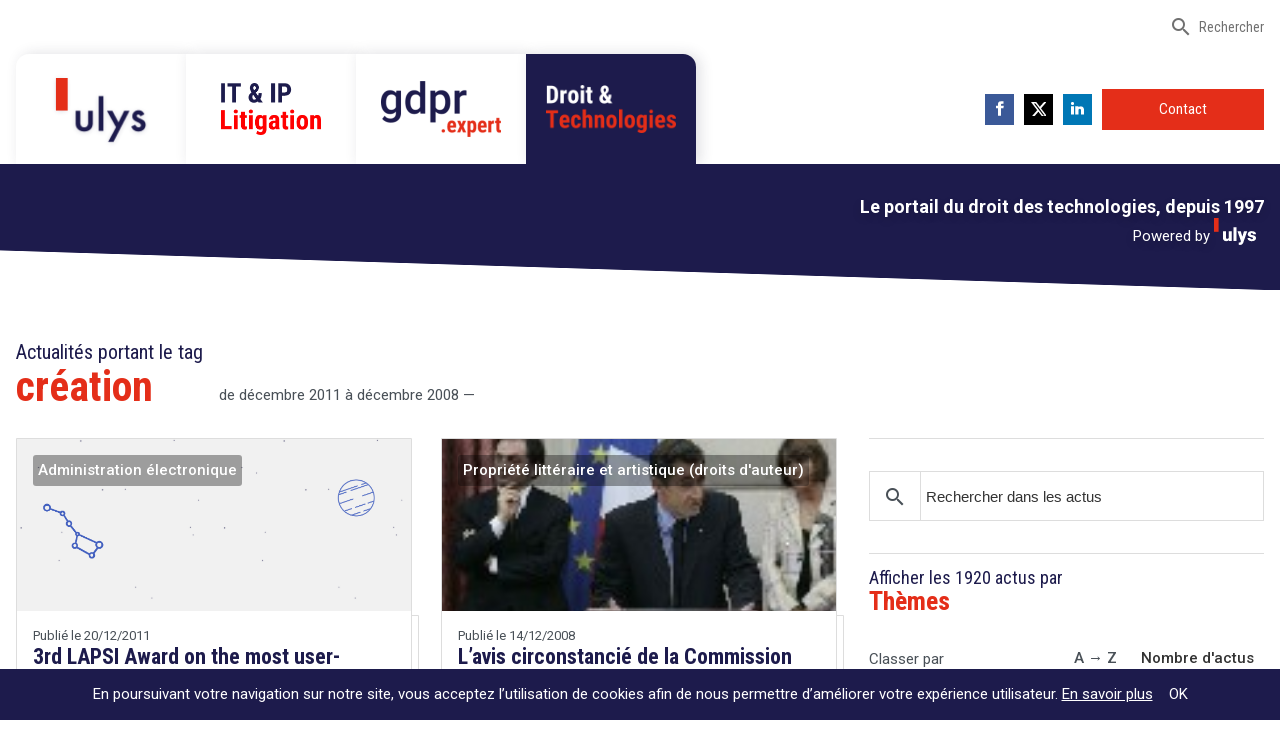

--- FILE ---
content_type: text/html; charset=UTF-8
request_url: https://www.droit-technologie.org/actualites-tag/creation/
body_size: 14730
content:
<!DOCTYPE html>
<html lang="fr-FR">
  <head>
        <meta charset="UTF-8">
    
    <meta name="description" content="Depuis 1997, le Portail du Droit des Technologies">

    <link rel="apple-touch-icon" sizes="180x180" href="//www.droit-technologie.org/wp-content/themes/the_theme/imgs/favicons/apple-touch-icon.png">
    <link rel="icon" type="image/png" href="//www.droit-technologie.org/wp-content/themes/the_theme/imgs/favicons/favicon-32x32.png" sizes="32x32">
    <link rel="icon" type="image/png" href="//www.droit-technologie.org/wp-content/themes/the_theme/imgs/favicons/favicon-16x16.png" sizes="16x16">
    <link rel="manifest" href="//www.droit-technologie.org/wp-content/themes/the_theme/imgs/favicons/manifest.json">
    <link rel="mask-icon" href="//www.droit-technologie.org/wp-content/themes/the_theme/imgs/favicons/safari-pinned-tab.svg" color="#1d1b4c">
    <link rel="shortcut icon" href="//www.droit-technologie.org/wp-content/themes/the_theme/imgs/favicons/favicon.ico">
    <meta name="msapplication-config" content="//www.droit-technologie.org/wp-content/themes/the_theme/imgs/favicons/browserconfig.xml">
    <meta name="theme-color" content="#ffffff">

    <meta name="viewport" content="width=device-width, initial-scale=1.0">
    <meta http-equiv="X-UA-Compatible" content="IE=edge,chrome=1">

    <link href="//www.google-analytics.com" rel="dns-prefetch">
    <!-- <script src="//load.sumome.com/" data-sumo-site-id="d47878a3972022edd2b543285635df1ba56260293aa55a912fd133ec4f693ee3" async="async"></script> -->
    <meta name="google-site-verification" content="O8q3PPoDNgfaczWpgEm9xm9M2C3SYhc2Jk9oPyKHcYQ" />

		<meta name='robots' content='index, follow, max-image-preview:large, max-snippet:-1, max-video-preview:-1' />

	<!-- This site is optimized with the Yoast SEO plugin v26.7 - https://yoast.com/wordpress/plugins/seo/ -->
	<title>création - Droit &amp; Technologies</title>
	<link rel="canonical" href="https://www.droit-technologie.org/actualites-tag/creation/" />
	<meta property="og:locale" content="fr_FR" />
	<meta property="og:type" content="article" />
	<meta property="og:title" content="création - Droit &amp; Technologies" />
	<meta property="og:url" content="https://www.droit-technologie.org/actualites-tag/creation/" />
	<meta property="og:site_name" content="Droit &amp; Technologies" />
	<meta property="og:image" content="https://www.droit-technologie.org/wp-content/uploads/2016/12/droit-technologie-opengraph-1.jpg" />
	<meta property="og:image:width" content="1200" />
	<meta property="og:image:height" content="600" />
	<meta property="og:image:type" content="image/jpeg" />
	<meta name="twitter:card" content="summary_large_image" />
	<meta name="twitter:site" content="@etienne_wery" />
	<script type="application/ld+json" class="yoast-schema-graph">{"@context":"https://schema.org","@graph":[{"@type":"CollectionPage","@id":"https://www.droit-technologie.org/actualites-tag/creation/","url":"https://www.droit-technologie.org/actualites-tag/creation/","name":"création - Droit &amp; Technologies","isPartOf":{"@id":"https://www.droit-technologie.org/#website"},"breadcrumb":{"@id":"https://www.droit-technologie.org/actualites-tag/creation/#breadcrumb"},"inLanguage":"fr-FR"},{"@type":"BreadcrumbList","@id":"https://www.droit-technologie.org/actualites-tag/creation/#breadcrumb","itemListElement":[{"@type":"ListItem","position":1,"name":"Accueil","item":"https://www.droit-technologie.org/"},{"@type":"ListItem","position":2,"name":"création"}]},{"@type":"WebSite","@id":"https://www.droit-technologie.org/#website","url":"https://www.droit-technologie.org/","name":"Droit &amp; Technologies","description":"Depuis 1997, le Portail du Droit des Technologies","potentialAction":[{"@type":"SearchAction","target":{"@type":"EntryPoint","urlTemplate":"https://www.droit-technologie.org/?s={search_term_string}"},"query-input":{"@type":"PropertyValueSpecification","valueRequired":true,"valueName":"search_term_string"}}],"inLanguage":"fr-FR"}]}</script>
	<!-- / Yoast SEO plugin. -->



<style id='wp-img-auto-sizes-contain-inline-css' type='text/css'>
img:is([sizes=auto i],[sizes^="auto," i]){contain-intrinsic-size:3000px 1500px}
/*# sourceURL=wp-img-auto-sizes-contain-inline-css */
</style>
<link rel='stylesheet' id='dashicons-css' href='//www.droit-technologie.org/wp-includes/css/dashicons.min.css?ver=6.9' media='all' />
<link rel='stylesheet' id='post-views-counter-frontend-css' href='//www.droit-technologie.org/wp-content/plugins/post-views-counter/css/frontend.css?ver=1.7.0' media='all' />
<style id='wp-emoji-styles-inline-css' type='text/css'>

	img.wp-smiley, img.emoji {
		display: inline !important;
		border: none !important;
		box-shadow: none !important;
		height: 1em !important;
		width: 1em !important;
		margin: 0 0.07em !important;
		vertical-align: -0.1em !important;
		background: none !important;
		padding: 0 !important;
	}
/*# sourceURL=wp-emoji-styles-inline-css */
</style>
<style id='wp-block-library-inline-css' type='text/css'>
:root{--wp-block-synced-color:#7a00df;--wp-block-synced-color--rgb:122,0,223;--wp-bound-block-color:var(--wp-block-synced-color);--wp-editor-canvas-background:#ddd;--wp-admin-theme-color:#007cba;--wp-admin-theme-color--rgb:0,124,186;--wp-admin-theme-color-darker-10:#006ba1;--wp-admin-theme-color-darker-10--rgb:0,107,160.5;--wp-admin-theme-color-darker-20:#005a87;--wp-admin-theme-color-darker-20--rgb:0,90,135;--wp-admin-border-width-focus:2px}@media (min-resolution:192dpi){:root{--wp-admin-border-width-focus:1.5px}}.wp-element-button{cursor:pointer}:root .has-very-light-gray-background-color{background-color:#eee}:root .has-very-dark-gray-background-color{background-color:#313131}:root .has-very-light-gray-color{color:#eee}:root .has-very-dark-gray-color{color:#313131}:root .has-vivid-green-cyan-to-vivid-cyan-blue-gradient-background{background:linear-gradient(135deg,#00d084,#0693e3)}:root .has-purple-crush-gradient-background{background:linear-gradient(135deg,#34e2e4,#4721fb 50%,#ab1dfe)}:root .has-hazy-dawn-gradient-background{background:linear-gradient(135deg,#faaca8,#dad0ec)}:root .has-subdued-olive-gradient-background{background:linear-gradient(135deg,#fafae1,#67a671)}:root .has-atomic-cream-gradient-background{background:linear-gradient(135deg,#fdd79a,#004a59)}:root .has-nightshade-gradient-background{background:linear-gradient(135deg,#330968,#31cdcf)}:root .has-midnight-gradient-background{background:linear-gradient(135deg,#020381,#2874fc)}:root{--wp--preset--font-size--normal:16px;--wp--preset--font-size--huge:42px}.has-regular-font-size{font-size:1em}.has-larger-font-size{font-size:2.625em}.has-normal-font-size{font-size:var(--wp--preset--font-size--normal)}.has-huge-font-size{font-size:var(--wp--preset--font-size--huge)}.has-text-align-center{text-align:center}.has-text-align-left{text-align:left}.has-text-align-right{text-align:right}.has-fit-text{white-space:nowrap!important}#end-resizable-editor-section{display:none}.aligncenter{clear:both}.items-justified-left{justify-content:flex-start}.items-justified-center{justify-content:center}.items-justified-right{justify-content:flex-end}.items-justified-space-between{justify-content:space-between}.screen-reader-text{border:0;clip-path:inset(50%);height:1px;margin:-1px;overflow:hidden;padding:0;position:absolute;width:1px;word-wrap:normal!important}.screen-reader-text:focus{background-color:#ddd;clip-path:none;color:#444;display:block;font-size:1em;height:auto;left:5px;line-height:normal;padding:15px 23px 14px;text-decoration:none;top:5px;width:auto;z-index:100000}html :where(.has-border-color){border-style:solid}html :where([style*=border-top-color]){border-top-style:solid}html :where([style*=border-right-color]){border-right-style:solid}html :where([style*=border-bottom-color]){border-bottom-style:solid}html :where([style*=border-left-color]){border-left-style:solid}html :where([style*=border-width]){border-style:solid}html :where([style*=border-top-width]){border-top-style:solid}html :where([style*=border-right-width]){border-right-style:solid}html :where([style*=border-bottom-width]){border-bottom-style:solid}html :where([style*=border-left-width]){border-left-style:solid}html :where(img[class*=wp-image-]){height:auto;max-width:100%}:where(figure){margin:0 0 1em}html :where(.is-position-sticky){--wp-admin--admin-bar--position-offset:var(--wp-admin--admin-bar--height,0px)}@media screen and (max-width:600px){html :where(.is-position-sticky){--wp-admin--admin-bar--position-offset:0px}}
/*wp_block_styles_on_demand_placeholder:697040cdbf31a*/
/*# sourceURL=wp-block-library-inline-css */
</style>
<style id='classic-theme-styles-inline-css' type='text/css'>
/*! This file is auto-generated */
.wp-block-button__link{color:#fff;background-color:#32373c;border-radius:9999px;box-shadow:none;text-decoration:none;padding:calc(.667em + 2px) calc(1.333em + 2px);font-size:1.125em}.wp-block-file__button{background:#32373c;color:#fff;text-decoration:none}
/*# sourceURL=/wp-includes/css/classic-themes.min.css */
</style>
<link rel='stylesheet' id='main-css' href='//www.droit-technologie.org/wp-content/themes/the_theme/css/style.min.css?ver=343845436' media='all' />
<script type="text/javascript" src="//www.droit-technologie.org/wp-content/themes/the_theme/js/plugins.min.js?ver=3.0.3" id="plugins-js"></script>
<script type="text/javascript" src="//www.droit-technologie.org/wp-content/themes/the_theme/js/main-min.js?ver=1.0.7" id="main-js"></script>
<link rel="https://api.w.org/" href="https://www.droit-technologie.org/wp-json/" /><link rel="alternate" title="JSON" type="application/json" href="https://www.droit-technologie.org/wp-json/wp/v2/tags/330" /><noscript><style id="rocket-lazyload-nojs-css">.rll-youtube-player, [data-lazy-src]{display:none !important;}</style></noscript>    <style>
      .annonces-carousel {
        display: none;
      }
      .sidebar-wrapper .title-wrapper .main-title,.main-title a {
        font-size: 26px;
      }
    
      .main-title a {
            display: inline-block;
    margin-top: 7px;
      }
      .sidebar-wrapper .tag-cloud-wrapper {
        display:none;
      }
      .published-in-table .category-label-wrapper a {
        background: transparent;
        padding-left: 0px;
      }
      .published-in-table .category-label-wrapper a:hover {
        background: transparent;
        color: #E42E19;
      }
      .authors-wrapper {
        display:none;
      }
      .side-tags a{
     margin-right: 5px;
    margin-bottom: 0px;
    display: inline-block;
    white-space: normal;
    padding: 3px 10px;
    padding-left: 0px;
    border-radius: 2px;
    color: #333;
    text-decoration: none;
      }
input:required {
    box-shadow:none!important;
}
input:invalid {
box-shadow:none!important;
}
.sumome-share-client-wrapper div.sumome-share-client.sumome-share-client-small .sumome-share-client-share {

/*    width: 40px!important;
    height: 40px!important;
    padding: 10px!important;*/
    opacity: 0.5;
    -webkit-transition: all 0.2s ease-in-out;
      -moz-transition: all 0.2s ease-in-out;
      -o-transition: all 0.2s ease-in-out;
      transition: all 0.2s ease-in-out;
      animation: none!important;
      -webkit-animation: none!important;
          -webkit-animation-name: none!important;
    animation-name: none!important;
}
.sumome-share-client-wrapper div.sumome-share-client.sumome-share-client-small .sumome-share-client-share:hover {
  opacity: 1;
 }
.sumome-share-client-wrapper div.sumome-share-client .sumome-share-client-share img {
/*    width: 20px!important;
    height: 20px!important;*/
    max-width: 100%;
}
.sumome-share-client-wrapper div.sumome-share-client .sumome-share-client-share.sumome-share-client-share-share span {
      left: -10px!important;
}
    </style>
	<meta name="generator" content="WP Rocket 3.20.3" data-wpr-features="wpr_lazyload_images wpr_lazyload_iframes wpr_desktop" /></head>
	<body class="archive tag tag-creation tag-330 wp-theme-the_theme">

  <header data-rocket-location-hash="0a932e8aff1e878481dcf7ea73ed8aeb" class="header-wrapper">
    <div class="nav-logo-wrapper xs-hide">
      <div class="top-nav-wrapper clearfix xs-hide ">
        <div class="maxwidth-wrapper flex justify-end items-center mx-auto px2">
                    <a href="#" class="link -icon searchBigWrapperOpen"><i class="material-icons">search</i> Rechercher</a>
        </div>
      </div>
      <div class="maxwidth-wrapper mx-auto px2 clearfix">
        <div class="col-12 col">
          <div class="">
                        <div class="navigation-wrapper xs-hide">
              <nav class="flex justify-between">
                <ul class="list-reset bottom-nav-wrapper flex items-center m0">
                                    <li class="inline-block nav-popup-wrapper lg-hide">
                      <a href="#" class="link-more-popup">Plus <i class="material-icons">arrow_drop_down</i></a>
                      <div class="nav-popup popup-dropdown -hide">
                          <ul class="list-reset">
                              <li class="md-hide lg-hide">
                                  <a href="https://www.ulys.net/competences/">
                                      Compétences                                  </a>
                              </li>
                              <li class="md-hide lg-hide">
                                  <a href="https://www.ulys.net/referral/">
                                      IT/IP Litigation                                  </a>
                              </li>
                              <li class="lg-hide">
                                  <a href="https://www.ulys.net/le-cabinet/">
                                      Le cabinet                                  </a>
                              </li>
                              <li class="lg-hide">
                                  <a href="https://www.ulys.net/ouvrages/">
                                      Ouvrages & Conférences                                  </a>
                              </li>
                          </ul>
                      </div>
                  </li>
                  									<li class="inline-block">
										<a href="https://www.ulys.net/" class="menu_item menu_cta -ulys -first" data-item="ulys" >
											<img src="data:image/svg+xml,%3Csvg%20xmlns='http://www.w3.org/2000/svg'%20viewBox='0%200%20100%200'%3E%3C/svg%3E" alt="Ulys" width="100" class="logo_normal" data-lazy-src="//www.droit-technologie.org/wp-content/themes/the_theme/imgs/ulys_logo_new@2x.png" /><noscript><img src="//www.droit-technologie.org/wp-content/themes/the_theme/imgs/ulys_logo_new@2x.png" alt="Ulys" width="100" class="logo_normal" /></noscript>
											<img src="data:image/svg+xml,%3Csvg%20xmlns='http://www.w3.org/2000/svg'%20viewBox='0%200%20100%200'%3E%3C/svg%3E" alt="Ulys" width="100" class="logo_hover" data-lazy-src="//www.droit-technologie.org/wp-content/themes/the_theme/imgs/ulys_logo_whiteb@2x.png" /><noscript><img src="//www.droit-technologie.org/wp-content/themes/the_theme/imgs/ulys_logo_whiteb@2x.png" alt="Ulys" width="100" class="logo_hover" /></noscript>
										</a>
									</li>
                  <li class="inline-block">
                      <a href="https://www.ulys.net/referral/" class="menu_item menu_cta -itip" data-item="itip">
                          <img src="data:image/svg+xml,%3Csvg%20xmlns='http://www.w3.org/2000/svg'%20viewBox='0%200%20100%200'%3E%3C/svg%3E" alt="IT&IP Litigation" width="100" class="logo_normal" data-lazy-src="//www.droit-technologie.org/wp-content/themes/the_theme/imgs/itip-litigation@2x.png" /><noscript><img src="//www.droit-technologie.org/wp-content/themes/the_theme/imgs/itip-litigation@2x.png" alt="IT&IP Litigation" width="100" class="logo_normal" /></noscript>
                          <img src="data:image/svg+xml,%3Csvg%20xmlns='http://www.w3.org/2000/svg'%20viewBox='0%200%20100%200'%3E%3C/svg%3E" alt="IT&IP Litigation" width="100" class="logo_hover" data-lazy-src="//www.droit-technologie.org/wp-content/themes/the_theme/imgs/itip-litigation_white@2x.png" /><noscript><img src="//www.droit-technologie.org/wp-content/themes/the_theme/imgs/itip-litigation_white@2x.png" alt="IT&IP Litigation" width="100" class="logo_hover" /></noscript>
                      </a>
                  </li>
                  <li class="inline-block">
                      <a href="https://www.gdpr-expert.eu/" class="menu_item menu_cta -gdpr" data-item="gdpr_expert" target="_blank">
                          <img src="data:image/svg+xml,%3Csvg%20xmlns='http://www.w3.org/2000/svg'%20viewBox='0%200%20120%200'%3E%3C/svg%3E" alt="GDPR Expert" width="120" class="logo_normal" data-lazy-src="//www.droit-technologie.org/wp-content/themes/the_theme/imgs/gdpr_expert_logo@2x.png" /><noscript><img src="//www.droit-technologie.org/wp-content/themes/the_theme/imgs/gdpr_expert_logo@2x.png" alt="GDPR Expert" width="120" class="logo_normal" /></noscript>
                          <img src="data:image/svg+xml,%3Csvg%20xmlns='http://www.w3.org/2000/svg'%20viewBox='0%200%20120%200'%3E%3C/svg%3E" alt="GDPR Expert" width="120" class="logo_hover" data-lazy-src="//www.droit-technologie.org/wp-content/themes/the_theme/imgs/gdpr_expert_logo_white@2x.png" /><noscript><img src="//www.droit-technologie.org/wp-content/themes/the_theme/imgs/gdpr_expert_logo_white@2x.png" alt="GDPR Expert" width="120" class="logo_hover" /></noscript>
                      </a>
                  </li>
                  <li class="inline-block">
                      <a href="https://www.droit-technologie.org/" class="menu_item menu_cta -droit -last active" data-item="droit_technologies">
                          <img src="data:image/svg+xml,%3Csvg%20xmlns='http://www.w3.org/2000/svg'%20viewBox='0%200%20140%200'%3E%3C/svg%3E" alt="Droit & Technologies" width="140" class="logo_normal" data-lazy-src="//www.droit-technologie.org/wp-content/themes/the_theme/imgs/droit_technologies_b@2x.png" /><noscript><img src="//www.droit-technologie.org/wp-content/themes/the_theme/imgs/droit_technologies_b@2x.png" alt="Droit & Technologies" width="140" class="logo_normal" /></noscript>
                          <img src="data:image/svg+xml,%3Csvg%20xmlns='http://www.w3.org/2000/svg'%20viewBox='0%200%20140%200'%3E%3C/svg%3E" alt="Droit & Technologies" width="140" class="logo_hover" data-lazy-src="//www.droit-technologie.org/wp-content/themes/the_theme/imgs/droit_technologies_white@2x.png" /><noscript><img src="//www.droit-technologie.org/wp-content/themes/the_theme/imgs/droit_technologies_white@2x.png" alt="Droit & Technologies" width="140" class="logo_hover" /></noscript>
                      </a>
                  </li>
                </ul>
                
								<ul class="list-reset flex items-center m0">
									<li class="inline-block">
										<div class="flex items-center">
											<!-- Lien Facebook -->
											<a href="https://www.facebook.com/etienne.wery.ulys/?locale=fr_FR" class="social-link facebook" target="_blank" aria-label="">
												<div class="resp-sharing-button resp-sharing-button--facebook resp-sharing-button--small">
													<div aria-hidden="true" class="resp-sharing-button__icon resp-sharing-button__icon--solid">
														<svg version="1.1" x="0px" y="0px" width="24px" height="24px" viewBox="0 0 24 24" enable-background="new 0 0 24 24" xml:space="preserve">
															<g>
																<path d="M18.768,7.465H14.5V5.56c0-0.896,0.594-1.105,1.012-1.105s2.988,0,2.988,0V0.513L14.171,0.5C10.244,0.5,9.5,3.438,9.5,5.32 v2.145h-3v4h3c0,5.212,0,12,0,12h5c0,0,0-6.85,0-12h3.851L18.768,7.465z"/>
															</g>
														</svg>
													</div>
												</div>
											</a>

											<!-- Lien Twitter -->
											<a href="https://x.com/ulysnet" class="social-link" target="_blank" aria-label="">
												<div class="resp-sharing-button resp-sharing-button--x resp-sharing-button--small">
													<div aria-hidden="true" class="resp-sharing-button__icon resp-sharing-button__icon--solid">
														<svg width="100%" height="100%" viewBox="0 0 271 236" xmlns="http://www.w3.org/2000/svg">
															<path d="m236 0h46l-101 115 118 156h-92.6l-72.5-94.8-83 94.8h-46l107-123-113-148h94.9l65.5 86.6zm-16.1 244h25.5l-165-218h-27.4z" fill="#FFFFFF"/>
														</svg>
													</div>
												</div>
											</a>

											<!-- Lien LinkedIn -->
											<a href="https://fr.linkedin.com/company/ulys-law-firm" class="social-link" target="_blank" aria-label="">
												<div class="resp-sharing-button resp-sharing-button--linkedin resp-sharing-button--small">
													<div aria-hidden="true" class="resp-sharing-button__icon resp-sharing-button__icon--solid">
														<svg version="1.1" x="0px" y="0px" width="24px" height="24px" viewBox="0 0 24 24" enable-background="new 0 0 24 24" xml:space="preserve">
															<g>
																<path d="M6.527,21.5h-5v-13h5V21.5z M4.018,6.5H3.988C2.478,6.5,1.5,5.318,1.5,4.019c0-1.329,1.008-2.412,2.547-2.412 c1.541,0,2.488,1.118,2.519,2.447C6.565,5.354,5.588,6.5,4.018,6.5z M15.527,12.5c-1.105,0-2,0.896-2,2v7h-5c0,0,0.059-12,0-13h5 v1.485c0,0,1.548-1.443,3.938-1.443c2.962,0,5.062,2.144,5.062,6.304V21.5h-5v-7C17.527,13.396,16.632,12.5,15.527,12.5z"/>
															</g>
														</svg>
													</div>
												</div>
											</a>

											<!-- Lien Contact -->
											<a href="https://www.ulys.net/contact/" class="menu_item button_red" data-item="contact">
												Contact											</a>
										</div>
									</li>
								</ul>
                                </nav>
            </div>
          </div>
        </div>
      </div>
    </div>

    <div data-rocket-location-hash="94b934743510bc8aeb37e0aecb7061ef" class="responsive-navigation">
      <div data-rocket-location-hash="7ed6d9e62c7bf3bb596eddd8f03a3e0c" class="maxwidth-wrapper mx-auto px2 flex justify-between items-center">
				<div class="ulys-logo-wrapper -small"> 
					<a href="https://www.droit-technologie.org" class="inline-block">
						<img src="data:image/svg+xml,%3Csvg%20xmlns='http://www.w3.org/2000/svg'%20viewBox='0%200%200%200'%3E%3C/svg%3E" class="ulys-logo-img" alt="Ulys logo " data-lazy-src="//www.droit-technologie.org/wp-content/themes/the_theme/imgs/ulys_logo_new@2x.png"><noscript><img src="//www.droit-technologie.org/wp-content/themes/the_theme/imgs/ulys_logo_new@2x.png" class="ulys-logo-img" alt="Ulys logo "></noscript>
					</a>
				</div>
				
				<div><a href="#" class="open-responsive-nav btn -small -material-icon"><i class="material-icons">menu</i> MENU</a></div>
			</div>

      <div class="nav-popup-wrapper -hide">
        <div class="responsive-navigation-menu nav-popup">
        <ul class="list-reset">
						<li class="">
							<a href="https://www.ulys.net/" target="_blank">
								Ulys							</a>
						</li>
						<li class="">
							<a href="https://www.ulys.net/referral/">
								IT/IP Litigation							</a>
						</li>
						<li class="">
							<a href="https://www.gdpr-expert.eu/" target="_blank">
								GDPR.expert							</a>
						</li>
            <li class="">
							<a href="https://www.droit-technologie.org/" target="_blank">
								Droit & Technologies							</a>
						</li>
						<li class="">
							<a href="https://www.ulys.net/contact/">
								Contact							</a>
						</li>

						<li class="separator"></li>
						<!--<li><div class="download-app-btn btn -gray flex justify-between items-center"><div>Télécharger l'app</div> <div><a href="https://play.google.com/store/apps/details?id=com.fingerapps.techandlaw&hl=en" class="icon-link" target="_blank"><i class="material-icons">android</i></a><a href="https://itunes.apple.com/us/app/tech-law/id559784300?mt=8" class="icon-link" target="_blank"><svg xmlns="http://www.w3.org/2000/svg" viewBox="0 0 16 16" fill-rule="evenodd" clip-rule="evenodd" stroke-linejoin="round" stroke-miterlimit="1.414" width="25px"><path d="M8.112 4.59c.54 0 1.544-.743 2.85-.743 2.25 0 3.135 1.6 3.135 1.6s-1.73.885-1.73 3.032c0 2.42 2.155 3.255 2.155 3.255s-1.507 4.242-3.542 4.242c-.935 0-1.662-.63-2.647-.63-1.004 0-2 .653-2.648.653-1.86 0-4.207-4.023-4.207-7.257 0-3.182 1.988-4.85 3.852-4.85 1.21 0 2.152.698 2.782.698zm.563-3.198C9.725.007 11.188 0 11.188 0s.217 1.303-.827 2.558c-1.114 1.34-2.382 1.12-2.382 1.12s-.238-1.054.697-2.286z" class="apple-logo"/></svg></a></div></li>
						<li class="separator"></li>-->
						<li class="flex items-center">
							<form method="get" action="https://www.droit-technologie.org" role="search" class="search-form">
								<label class="inline-block" for="search-responsive"><i class="material-icons">search</i></label>
								<input type="search" name="s" placeholder="Rechercher" id="search-responsive">
							</form>
						</li>
					</ul>
                  </div>
      </div>
    </div>
  </header>

  <div data-rocket-location-hash="e2618197c780defd98a8c7b931b39ca4" class="hero-banner pt2 px2 right-align">
  <div data-rocket-location-hash="79570e519149b98481b0c63113537246" class="maxwidth-wrapper mx-auto">
    <div data-rocket-location-hash="bbf9f2a12171dae1d5cdfb24d7e2e732" class="slider_banner_text">
      <div class="hero_banner" id="hero_banner_ulys">
        <p class="hero-banner-title mb0">
          <strong>Cabinet d’avocats à Bruxelles et Paris</strong><br />
          Leader en droit de l’innovation depuis 30 ans
        </p>
      </div>
      <div class="hero_banner" id="hero_banner_itip">
        <p class="hero-banner-title mb0">
          <strong>Un procès en vue ?</strong><br />
          Lisez le guide destiné à mieux vous préparer        </p>
      </div>
      <div class="hero_banner active" id="hero_banner_droit_technologies">
        <p class="hero-banner-title mb0">
          <strong>Le portail du droit des technologies, depuis 1997</strong>
          <br/>
          <span class="powered-by-p mt0">Powered by <img src="data:image/svg+xml,%3Csvg%20xmlns='http://www.w3.org/2000/svg'%20viewBox='0%200%200%200'%3E%3C/svg%3E" class="logo-ulys-white" data-lazy-src="//www.droit-technologie.org/wp-content/themes/the_theme/imgs/ulys-logo-white.svg"><noscript><img src="//www.droit-technologie.org/wp-content/themes/the_theme/imgs/ulys-logo-white.svg" class="logo-ulys-white"></noscript></span>
        </p>
      </div>
      <div class="hero_banner" id="hero_banner_gdpr_expert">
        <p class="hero-banner-title mb0">
          <strong>Un site pour tout savoir sur le RGPD</strong>
          <br/>
          <span class="powered-by-p mt0">Powered by <img src="data:image/svg+xml,%3Csvg%20xmlns='http://www.w3.org/2000/svg'%20viewBox='0%200%200%200'%3E%3C/svg%3E" class="logo-ulys-white" data-lazy-src="//www.droit-technologie.org/wp-content/themes/the_theme/imgs/ulys-logo-white.svg"><noscript><img src="//www.droit-technologie.org/wp-content/themes/the_theme/imgs/ulys-logo-white.svg" class="logo-ulys-white"></noscript></span>
        </p>
      </div>
    </div>
  </div>
</div>  <main data-rocket-location-hash="306d2a27ef1486288a4b181e12da3999" class="main-wrapper -actualites-main pt3 sm-pt0">
    <div data-rocket-location-hash="e39dde329eca6719fb31c4429b101fee" class="actualites-wrapper sm-py2 md-py3 lg-pt4 lg-pb3">
      <div data-rocket-location-hash="1cc3b65c496ae35e9e9d5738834778e5" class="maxwidth-wrapper mx-auto px2">
        <div class="title-wrapper flex justify-start items-end  flex-wrap">
          <h1 class="main-title"><small>Actualités portant le tag <br /></small>création</h1>
                    <p class="main-title-dates-informations my0 ml2">de décembre 2011 à décembre 2008 — </p>
        </div>

        <div class="clearfix mxn2">
          <div class="sm-col sm-col-12 md-col-8 px2">
            <div class="flex flex-wrap justify-between">

              
  <a href="https://www.droit-technologie.org/actualites/3rd-lapsi-award-on-the-most-user-friendly-design-of-a-psi-portal-in-the-eu/" class="card-wrapper -card-actualite mb3 flex-col-2" id="post-2056" itemscope itemtype="http://schema.org/Article">        
    <article>
      <div class="card-picture bg-cover bg-center p2" >
        <div class="category-label" itemprop="keywords"><span class="category-label-btn">Administration électronique</span></div>
        <div class="ratio"></div>
      </div>
      <div class="card-content p2">
        <p class="published-date" datetime="2011-12-20T23:00" itemprop="datePublished">Publié le 20/12/2011</p>
        <h3 class="card-title h1" itemprop="name headline">3rd LAPSI Award on the most user-friendly design of a PSI portal in the EU</h3>
        <p class="card-intro xs-hide" itemprop="description">LAPSI is the European Thematic Network studying Legal Aspects of Public Sector Information Re-use.

It organises its 3rd Award on the most user-friendly design of a PSI portal in the EU.</p>

        <div class="hide">
          <span itemprop="url" content="https://www.droit-technologie.org/actualites/3rd-lapsi-award-on-the-most-user-friendly-design-of-a-psi-portal-in-the-eu/"></span>
                    <span itemprop="publisher" itemscope itemtype="http://schema.org/Organization" content="Droit &amp; Technologies">
            <img itemprop="logo" content="//www.droit-technologie.org/wp-content/themes/the_theme/imgs/droit-technologies-logo.svg" alt="logo de Droit & Technologie" />
            <span itemprop="name">Droit &amp; Technologies</span>
          </span>
          <span itemprop="author"> </span>
        </div>
      </div>

      <div class="link-between-card">
        <div class="line-between-bottom"></div>
        <div class="bullet-between-card"></div>
      </div>
    </article>
  </a>

  <a href="https://www.droit-technologie.org/actualites/lavis-circonstancie-de-la-commission-europeenne-sur-le-projet-de-loi-olivennes-la-france-est-invitee-a-preciser-sa-copie/" class="card-wrapper -card-actualite mb3 flex-col-2" id="post-1519" itemscope itemtype="http://schema.org/Article">        
    <article>
      <div data-bg="https://www.droit-technologie.org/wp-content/uploads/2016/11/featured-images/actuality/1183.jpg" class="card-picture bg-cover bg-center p2 rocket-lazyload"  style="" >
        <div class="category-label" itemprop="keywords"><span class="category-label-btn">Propriété littéraire et artistique (droits d'auteur)</span></div>
        <div class="ratio"></div>
      </div>
      <div class="card-content p2">
        <p class="published-date" datetime="2008-12-14T23:00" itemprop="datePublished">Publié le 14/12/2008</p>
        <h3 class="card-title h1" itemprop="name headline">L’avis circonstancié de la Commission Européenne sur le projet de loi Olivennes : la France est invitée à préciser sa copie</h3>
        <p class="card-intro xs-hide" itemprop="description">Le site de la Tribune.fr a rendu public le 27 novembre l&rsquo;avis circonstancié de la Commission Européenne sur le projet de loi français création et liberté instaurant la riposte graduée.</p>

        <div class="hide">
          <span itemprop="url" content="https://www.droit-technologie.org/actualites/lavis-circonstancie-de-la-commission-europeenne-sur-le-projet-de-loi-olivennes-la-france-est-invitee-a-preciser-sa-copie/"></span>
                      <img itemprop="image" src="data:image/svg+xml,%3Csvg%20xmlns='http://www.w3.org/2000/svg'%20viewBox='0%200%200%200'%3E%3C/svg%3E" alt="image de l'article" data-lazy-src="https://www.droit-technologie.org/wp-content/uploads/2016/11/featured-images/actuality/1183.jpg" /><noscript><img itemprop="image" src="https://www.droit-technologie.org/wp-content/uploads/2016/11/featured-images/actuality/1183.jpg" alt="image de l'article" /></noscript>
                    <span itemprop="publisher" itemscope itemtype="http://schema.org/Organization" content="Droit &amp; Technologies">
            <img itemprop="logo" content="//www.droit-technologie.org/wp-content/themes/the_theme/imgs/droit-technologies-logo.svg" alt="logo de Droit & Technologie" />
            <span itemprop="name">Droit &amp; Technologies</span>
          </span>
          <span itemprop="author"> </span>
        </div>
      </div>

      <div class="link-between-card">
        <div class="line-between-bottom"></div>
        <div class="bullet-between-card"></div>
      </div>
    </article>
  </a>

              <div class="pagination-wrapper col-12 my2">
  <div class="flex justify-center">
    <ul class="list-reset pagination-list">
          </ul>
  </div>
</div>
            </div>
          </div>

          <div class="sm-col sm-col-12 md-col-4 px2 mt3 md-mt0">
            <aside class="sidebar-wrapper">

              <div class="">
                <div class="title-wrapper flex justify-between items-end hide">
                  <h4 class="main-title">Annonces</h4>
                </div>

                <div class="annonces-carousel mb4">
                  <a href="https://www.droit-technologie.org" class="card-wrapper -card-annonce -card-annonce-image carousel-cell">
                    <article>
                      <div data-bg="//www.droit-technologie.org/wp-content/themes/the_theme/imgs/droit-technologies-annonce.jpg" class="card-picture bg-cover bg-center p2 rocket-lazyload" style="">
                        <div class="ratio"></div>
                      </div>
                    </article>
                  </a>

                                  </div>
              </div>

              <div class="search-form-wrapper border-bottom pb3 border-top pt3">
  <form method="get" action="https://www.droit-technologie.org" role="search" class="search-form -big" >
    <label class="inline-block" for="search-sidebar"><i class="material-icons">search</i></label>
    <input type="search" name="s" placeholder="Rechercher dans les actus" id="search-sidebar">
    <input type="hidden" name="post_type" value="" />
  </form>
</div>

              <div class="themes-list-sidebar-wrapper pt1">
                <div class="title-wrapper flex justify-start items-end">
                  <h4 class="main-title"><small>Afficher les 1920 actus par <br /></small>Thèmes</h4>
                </div>

                <div class="flex justify-between items-center">
                  <p class="my0">Classer par</p>
                  <div class="button-group sort-themes-by-button-group flex-none">
                    <button class="btn -tab " data-sort-value="name">A → Z</button>
                    <button class="btn -tab is-checked" data-sort-value="articleNbr">Nombre d'actus</button>
                  </div>
                </div>

                <div class="grid themes-list-wrapper bg-light-gray p2 mb3">

                  
                  <ul class="list-reset">
                                    <li class="element-item transition"><a href="https://www.droit-technologie.org/actualites-categorie/administration-electronique/"><span class="name">Administration électronique</span> (<span class="articleNbr">44</span>)</a></li><li class="element-item transition"><a href="https://www.droit-technologie.org/actualites-categorie/autres/"><span class="name">Autres</span> (<span class="articleNbr">63</span>)</a></li><li class="element-item transition"><a href="https://www.droit-technologie.org/actualites-categorie/commerce-electronique/"><span class="name">Commerce électronique</span> (<span class="articleNbr">335</span>)</a></li><li class="element-item transition"><a href="https://www.droit-technologie.org/actualites-categorie/contrats-informatiques/"><span class="name">Contrats informatiques</span> (<span class="articleNbr">41</span>)</a></li><li class="element-item transition"><a href="https://www.droit-technologie.org/actualites-categorie/convergence/"><span class="name">Convergence</span> (<span class="articleNbr">49</span>)</a></li><li class="element-item transition"><a href="https://www.droit-technologie.org/actualites-categorie/criminalite-et-droit-penal/"><span class="name">Criminalité et droit pénal</span> (<span class="articleNbr">249</span>)</a></li><li class="element-item transition"><a href="https://www.droit-technologie.org/actualites-categorie/droit-a-limage-et-de-la-personnalite/"><span class="name">Droit à l'image et de la personnalité</span> (<span class="articleNbr">52</span>)</a></li><li class="element-item transition"><a href="https://www.droit-technologie.org/actualites-categorie/droit-de-lespace/"><span class="name">Droit aérien et de l'espace</span> (<span class="articleNbr">13</span>)</a></li><li class="element-item transition"><a href="https://www.droit-technologie.org/actualites-categorie/droit-de-la-concurrence/"><span class="name">Droit de la concurrence</span> (<span class="articleNbr">147</span>)</a></li><li class="element-item transition"><a href="https://www.droit-technologie.org/actualites-categorie/droit-du-travail/"><span class="name">Droit du travail</span> (<span class="articleNbr">68</span>)</a></li><li class="element-item transition"><a href="https://www.droit-technologie.org/actualites-categorie/droit-informatique-general/"><span class="name">Droit informatique général</span> (<span class="articleNbr">53</span>)</a></li><li class="element-item transition"><a href="https://www.droit-technologie.org/actualites-categorie/fiscalite/"><span class="name">Fiscalité</span> (<span class="articleNbr">49</span>)</a></li><li class="element-item transition"><a href="https://www.droit-technologie.org/actualites-categorie/intelligence-artificielle/"><span class="name">Intelligence artificielle</span> (<span class="articleNbr">7</span>)</a></li><li class="element-item transition"><a href="https://www.droit-technologie.org/actualites-categorie/intelligence-artificielle-robotique/"><span class="name">Intelligence artificielle &amp; robotique</span> (<span class="articleNbr">2</span>)</a></li><li class="element-item transition"><a href="https://www.droit-technologie.org/actualites-categorie/jeux-paris-loteries/"><span class="name">Jeux, paris, loteries</span> (<span class="articleNbr">39</span>)</a></li><li class="element-item transition"><a href="https://www.droit-technologie.org/actualites-categorie/loi-applicable-et-juridiction-competente-dip/"><span class="name">Loi applicable et juridiction compétente (DIP)</span> (<span class="articleNbr">68</span>)</a></li><li class="element-item transition"><a href="https://www.droit-technologie.org/actualites-categorie/nanotechnologies/"><span class="name">Nanotechnologies</span> (<span class="articleNbr">4</span>)</a></li><li class="element-item transition"><a href="https://www.droit-technologie.org/actualites-categorie/noms-de-domaines-liens-html-et-metatags/"><span class="name">Noms de domaines, liens HTML et metatags</span> (<span class="articleNbr">112</span>)</a></li><li class="element-item transition"><a href="https://www.droit-technologie.org/actualites-categorie/non-classe/"><span class="name">Non classé</span> (<span class="articleNbr">9</span>)</a></li><li class="element-item transition"><a href="https://www.droit-technologie.org/actualites-categorie/paiement-monnaie-et-facture-electroniques/"><span class="name">Paiement, monnaie et facture électroniques</span> (<span class="articleNbr">81</span>)</a></li><li class="element-item transition"><a href="https://www.droit-technologie.org/actualites-categorie/presse-et-medias/"><span class="name">Presse et médias</span> (<span class="articleNbr">176</span>)</a></li><li class="element-item transition"><a href="https://www.droit-technologie.org/actualites-categorie/preuve-signature-electronique-et-cryptographie/"><span class="name">Preuve, signature électronique et cryptographie</span> (<span class="articleNbr">91</span>)</a></li><li class="element-item transition"><a href="https://www.droit-technologie.org/actualites-categorie/propriete-industrielle-marques-et-brevets/"><span class="name">Propriété industrielle (marques et brevets)</span> (<span class="articleNbr">147</span>)</a></li><li class="element-item transition"><a href="https://www.droit-technologie.org/actualites-categorie/propriete-litteraire-et-artistique-droits-dauteur/"><span class="name">Propriété littéraire et artistique (droits d'auteur)</span> (<span class="articleNbr">343</span>)</a></li><li class="element-item transition"><a href="https://www.droit-technologie.org/actualites-categorie/protection-du-consommateur-et-pratiques-du-commerce/"><span class="name">Protection du consommateur et pratiques du commerce</span> (<span class="articleNbr">203</span>)</a></li><li class="element-item transition"><a href="https://www.droit-technologie.org/actualites-categorie/regulation-et-reglement-des-litiges/"><span class="name">Régulation et règlement des litiges</span> (<span class="articleNbr">83</span>)</a></li><li class="element-item transition"><a href="https://www.droit-technologie.org/actualites-categorie/questions-de-responsabilite/"><span class="name">Responsabilité</span> (<span class="articleNbr">157</span>)</a></li><li class="element-item transition"><a href="https://www.droit-technologie.org/actualites-categorie/rgpd-vie-privee-et-donnees-personnelles/"><span class="name">RGPD, vie privée et données personnelles</span> (<span class="articleNbr">459</span>)</a></li><li class="element-item transition"><a href="https://www.droit-technologie.org/actualites-categorie/sante-et-medecine-en-ligne/"><span class="name">Santé et médecine en ligne</span> (<span class="articleNbr">56</span>)</a></li><li class="element-item transition"><a href="https://www.droit-technologie.org/actualites-categorie/securite-informatique/"><span class="name">sécurité informatique</span> (<span class="articleNbr">2</span>)</a></li><li class="element-item transition"><a href="https://www.droit-technologie.org/actualites-categorie/telecoms-et-communications-electroniques/"><span class="name">Télécoms et communications électroniques</span> (<span class="articleNbr">149</span>)</a></li><li class="element-item transition"><a href="https://www.droit-technologie.org/actualites-categorie/toutes-disciplines/"><span class="name">Toutes disciplines</span> (<span class="articleNbr">10</span>)</a></li>                  </ul>
                </div>
              </div>


              <div class="tag-cloud-wrapper pb3 pt1 border-top mt3">
                <div class="title-wrapper flex justify-start items-end">
                  <h4 class="main-title"><small>Afficher les actus par <br /></small>Tags populaires</h4>
                </div>

                                <ul class='wp-tag-cloud' role='list'>
	<li><a href="https://www.droit-technologie.org/actualites-tag/abus-de-position-dominante/" class="tag-cloud-link tag-link-228 tag-link-position-1" style="font-size: 0.82222222222222em;" aria-label="abus de position dominante (33 éléments)">abus de position dominante</a></li>
	<li><a href="https://www.droit-technologie.org/actualites-tag/cnilcpvp/" class="tag-cloud-link tag-link-178 tag-link-position-2" style="font-size: 1.9333333333333em;" aria-label="cnil/CPVP (105 éléments)">cnil/CPVP</a></li>
	<li><a href="https://www.droit-technologie.org/actualites-tag/commerce-electronique/" class="tag-cloud-link tag-link-99 tag-link-position-3" style="font-size: 1.6666666666667em;" aria-label="commerce électronique (80 éléments)">commerce électronique</a></li>
	<li><a href="https://www.droit-technologie.org/actualites-tag/concurrence/" class="tag-cloud-link tag-link-86 tag-link-position-4" style="font-size: 1.4888888888889em;" aria-label="concurrence (66 éléments)">concurrence</a></li>
	<li><a href="https://www.droit-technologie.org/actualites-tag/concurrence-deloyale/" class="tag-cloud-link tag-link-287 tag-link-position-5" style="font-size: 0.8em;" aria-label="concurrence déloyale (32 éléments)">concurrence déloyale</a></li>
	<li><a href="https://www.droit-technologie.org/actualites-tag/consentement/" class="tag-cloud-link tag-link-414 tag-link-position-6" style="font-size: 0.8em;" aria-label="consentement (32 éléments)">consentement</a></li>
	<li><a href="https://www.droit-technologie.org/actualites-tag/consommateur/" class="tag-cloud-link tag-link-100 tag-link-position-7" style="font-size: 1.4888888888889em;" aria-label="consommateur (67 éléments)">consommateur</a></li>
	<li><a href="https://www.droit-technologie.org/actualites-tag/contrat/" class="tag-cloud-link tag-link-101 tag-link-position-8" style="font-size: 0.95555555555556em;" aria-label="contrat (38 éléments)">contrat</a></li>
	<li><a href="https://www.droit-technologie.org/actualites-tag/contrefacon/" class="tag-cloud-link tag-link-119 tag-link-position-9" style="font-size: 1.5555555555556em;" aria-label="contrefaçon (71 éléments)">contrefaçon</a></li>
	<li><a href="https://www.droit-technologie.org/actualites-tag/donnees-personnelles/" class="tag-cloud-link tag-link-123 tag-link-position-10" style="font-size: 2.1777777777778em;" aria-label="données personnelles (138 éléments)">données personnelles</a></li>
	<li><a href="https://www.droit-technologie.org/actualites-tag/droit-dauteur/" class="tag-cloud-link tag-link-108 tag-link-position-11" style="font-size: 1.7777777777778em;" aria-label="droit d&#039;auteur (90 éléments)">droit d&#039;auteur</a></li>
	<li><a href="https://www.droit-technologie.org/actualites-tag/fournisseur-dacces/" class="tag-cloud-link tag-link-212 tag-link-position-12" style="font-size: 1.1111111111111em;" aria-label="fournisseur d&#039;accès (45 éléments)">fournisseur d&#039;accès</a></li>
	<li><a href="https://www.droit-technologie.org/actualites-tag/gambling/" class="tag-cloud-link tag-link-124 tag-link-position-13" style="font-size: 0.97777777777778em;" aria-label="gambling (39 éléments)">gambling</a></li>
	<li><a href="https://www.droit-technologie.org/actualites-tag/gdpr/" class="tag-cloud-link tag-link-477 tag-link-position-14" style="font-size: 1.6222222222222em;" aria-label="GDPR (77 éléments)">GDPR</a></li>
	<li><a href="https://www.droit-technologie.org/actualites-tag/internet/" class="tag-cloud-link tag-link-159 tag-link-position-15" style="font-size: 1em;" aria-label="internet (40 éléments)">internet</a></li>
	<li><a href="https://www.droit-technologie.org/actualites-tag/jeu-dargent/" class="tag-cloud-link tag-link-112 tag-link-position-16" style="font-size: 0.95555555555556em;" aria-label="jeu d&#039;argent (38 éléments)">jeu d&#039;argent</a></li>
	<li><a href="https://www.droit-technologie.org/actualites-tag/jeu-de-hasard/" class="tag-cloud-link tag-link-208 tag-link-position-17" style="font-size: 0.91111111111111em;" aria-label="jeu de hasard (36 éléments)">jeu de hasard</a></li>
	<li><a href="https://www.droit-technologie.org/actualites-tag/journaliste/" class="tag-cloud-link tag-link-307 tag-link-position-18" style="font-size: 1.0222222222222em;" aria-label="journaliste (41 éléments)">journaliste</a></li>
	<li><a href="https://www.droit-technologie.org/actualites-tag/liberte-dexpression/" class="tag-cloud-link tag-link-145 tag-link-position-19" style="font-size: 1.4444444444444em;" aria-label="liberté d&#039;expression (64 éléments)">liberté d&#039;expression</a></li>
	<li><a href="https://www.droit-technologie.org/actualites-tag/marque/" class="tag-cloud-link tag-link-107 tag-link-position-20" style="font-size: 1.1111111111111em;" aria-label="marque (45 éléments)">marque</a></li>
	<li><a href="https://www.droit-technologie.org/actualites-tag/musique/" class="tag-cloud-link tag-link-88 tag-link-position-21" style="font-size: 1.0888888888889em;" aria-label="musique (44 éléments)">musique</a></li>
	<li><a href="https://www.droit-technologie.org/actualites-tag/presse/" class="tag-cloud-link tag-link-291 tag-link-position-22" style="font-size: 1.0666666666667em;" aria-label="presse (43 éléments)">presse</a></li>
	<li><a href="https://www.droit-technologie.org/actualites-tag/publicite/" class="tag-cloud-link tag-link-151 tag-link-position-23" style="font-size: 1.0888888888889em;" aria-label="publicité (44 éléments)">publicité</a></li>
	<li><a href="https://www.droit-technologie.org/actualites-tag/responsabilite-de-lhebergeur/" class="tag-cloud-link tag-link-114 tag-link-position-24" style="font-size: 1.2444444444444em;" aria-label="responsabilité (de l&#039;hébergeur) (51 éléments)">responsabilité (de l&#039;hébergeur)</a></li>
	<li><a href="https://www.droit-technologie.org/actualites-tag/responsabilite-de-lediteur/" class="tag-cloud-link tag-link-205 tag-link-position-25" style="font-size: 0.95555555555556em;" aria-label="responsabilité (de l&#039;éditeur) (38 éléments)">responsabilité (de l&#039;éditeur)</a></li>
	<li><a href="https://www.droit-technologie.org/actualites-tag/sante/" class="tag-cloud-link tag-link-237 tag-link-position-26" style="font-size: 0.97777777777778em;" aria-label="santé (39 éléments)">santé</a></li>
	<li><a href="https://www.droit-technologie.org/actualites-tag/telecommunications/" class="tag-cloud-link tag-link-238 tag-link-position-27" style="font-size: 1.2em;" aria-label="télécommunications (49 éléments)">télécommunications</a></li>
	<li><a href="https://www.droit-technologie.org/actualites-tag/telephonie-mobile/" class="tag-cloud-link tag-link-143 tag-link-position-28" style="font-size: 1.0444444444444em;" aria-label="téléphonie (mobile) (42 éléments)">téléphonie (mobile)</a></li>
	<li><a href="https://www.droit-technologie.org/actualites-tag/television/" class="tag-cloud-link tag-link-84 tag-link-position-29" style="font-size: 0.84444444444444em;" aria-label="télévision (34 éléments)">télévision</a></li>
	<li><a href="https://www.droit-technologie.org/actualites-tag/vie-privee/" class="tag-cloud-link tag-link-94 tag-link-position-30" style="font-size: 2.2em;" aria-label="vie privée (141 éléments)">vie privée</a></li>
</ul>
                <a href="https://www.droit-technologie.org/actualites-tags/" class="mt1 block link">Voir tous les tags</a>
              </div>


            </aside>
          </div>
        </div>

      </div>
    </div>

      <div data-rocket-location-hash="09dbcd0201cbd370f8b34a7c13492dd7" class="subscribe-big-wrapper bg-blue-dark -bg-oblique">
    <div data-rocket-location-hash="a40288d8b578e6ee817ab0c0692df65b" class="maxwidth-wrapper mx-auto px2">
      <div class="clearfix mxn2">
        <div class="sm-col-10 md-col-8 lg-col-6 mx-auto px2 pt4 pb3 center">
          <h3 class="h1 mb1">Soyez le premier au courant !</h3>
          <p class="lead mt1">Inscrivez-vous à notre lettre d’informations</p>

          <div class="form_newsletter"><script>(function() {
	window.mc4wp = window.mc4wp || {
		listeners: [],
		forms: {
			on: function(evt, cb) {
				window.mc4wp.listeners.push(
					{
						event   : evt,
						callback: cb
					}
				);
			}
		}
	}
})();
</script><!-- Mailchimp for WordPress v4.10.9 - https://wordpress.org/plugins/mailchimp-for-wp/ --><form id="mc4wp-form-1" class="mc4wp-form mc4wp-form-6510" method="post" data-id="6510" data-name="Newsletter" ><div class="mc4wp-form-fields"><p>
	<label><input type="email" name="EMAIL" placeholder="Votre adresse de courrier électronique" required />
</label>
</p>

<p>
	<input type="submit" value="Abonnez-vous" />
</p></div><label style="display: none !important;">Laissez ce champ vide si vous êtes humain : <input type="text" name="_mc4wp_honeypot" value="" tabindex="-1" autocomplete="off" /></label><input type="hidden" name="_mc4wp_timestamp" value="1768964301" /><input type="hidden" name="_mc4wp_form_id" value="6510" /><input type="hidden" name="_mc4wp_form_element_id" value="mc4wp-form-1" /><div class="mc4wp-response"></div></form><!-- / Mailchimp for WordPress Plugin --></div>        </div>
      </div>
    </div>
  </div>
  </main>


  
<div data-rocket-location-hash="ee5336ed962218c9c8a97035df810f22" class="search-big-wrapper flex items-center justify-center -hide">
  <form action="https://www.droit-technologie.org" method="get" class="search-big-form center" role="search">
    <div class="clearfix mb3">
      <label for="search-big"><i class="material-icons">search</i></label>
      <input type="search" name="s" id="search-big" class="search-big-input" placeholder="Rechercher une actu, un dossier, une publication, ou un auteur…" />
    </div>
    <input type="submit" class="btn" role="button" value="Rechercher"/>
  </form>
  <div data-rocket-location-hash="eb879d9544ed87c14e3f153db9d44546" class="search-close-btn searchBigCloseBtn"><i class="material-icons">close</i></div>
</div>

<footer data-rocket-location-hash="3cdb8154a222d2088ef60f1d90fe17b5" class="footer-wrapper">
  <div data-rocket-location-hash="a113d946331940fa9172330b5ff1536c" class="maxwidth-wrapper mx-auto px2 mb3">
    <div data-rocket-location-hash="05e452a9b73af0dce71b00e5f57faaea" class="clearfix">
      <div class="logo-wrapper"> 
        <a href="https://www.droit-technologie.org" class="inline-block"><h2 class="my0"><span class="dt-logo-first">Droit &</span><br/>Technologies</h2></a>
      </div>
    </div>
    <div data-rocket-location-hash="a7ee71252abf67d61b92be7d7a3a34a5" class="flex justify-between">
      <div class="footer-navigation md-pr2 lg-pr4">
        <nav>
          <ul class="list-reset mb0">
            <li><a href="https://www.ulys.net/le-cabinet/">Le cabinet</a></li>
            <li><a href="https://www.ulys.net/competences/">Compétences</a></li>
            <li><a href="https://www.ulys.net/ouvrages/">Ouvrages & Conférences</a></li>
            <li><a href="https://www.ulys.net/contact/">Contact</a></li>
            <li>---</li>
            <li><a href="https://www.ulys.net/referral/">IT & IP Litigation</a></li>
            <li><a href="https://www.droit-technologie.org/" target="_blank">Droits & Technologies</a></li>
            <li><a href="https://www.gdpr-expert.eu/" target="_blank">GDPR.expert</a></li>
          </ul>
        </nav>
      </div>

      <div class="footer-newsletter md-px2 lg-px4">
        <h3 class="h3 mb1 mt3 sm-mt2">Lettre d’informations</h3>
        <p class="mt0">Inscrivez vous pour recevoir nos nouvelles parutions, prochaines conférences, nos dernières actualités,…</p>

        <div class="form_newsletter"><script>(function() {
	window.mc4wp = window.mc4wp || {
		listeners: [],
		forms: {
			on: function(evt, cb) {
				window.mc4wp.listeners.push(
					{
						event   : evt,
						callback: cb
					}
				);
			}
		}
	}
})();
</script><!-- Mailchimp for WordPress v4.10.9 - https://wordpress.org/plugins/mailchimp-for-wp/ --><form id="mc4wp-form-2" class="mc4wp-form mc4wp-form-6510" method="post" data-id="6510" data-name="Newsletter" ><div class="mc4wp-form-fields"><p>
	<label><input type="email" name="EMAIL" placeholder="Votre adresse de courrier électronique" required />
</label>
</p>

<p>
	<input type="submit" value="Abonnez-vous" />
</p></div><label style="display: none !important;">Laissez ce champ vide si vous êtes humain : <input type="text" name="_mc4wp_honeypot" value="" tabindex="-1" autocomplete="off" /></label><input type="hidden" name="_mc4wp_timestamp" value="1768964301" /><input type="hidden" name="_mc4wp_form_id" value="6510" /><input type="hidden" name="_mc4wp_form_element_id" value="mc4wp-form-2" /><div class="mc4wp-response"></div></form><!-- / Mailchimp for WordPress Plugin --></div>      </div>

      <!-- <div class="footer-application-wrapper md-pl2 lg-pl4">
        <h3 class="h3 mb1 mt3 sm-mt2">L’application Ulys</h3>
        <p class="mt0">1000+ Actualités & Livres sur le droit et l’innovation</p>
        <div class="download-app-btn btn -outline -gray">Télécharger l'app <a href="https://play.google.com/store/apps/details?id=com.fingerapps.techandlaw&hl=en" target="_blank" class="icon-link"><i class="material-icons">android</i></a><a href="https://itunes.apple.com/us/app/tech-law/id559784300?mt=8" target="_blank" class="icon-link"><svg xmlns="http://www.w3.org/2000/svg" viewBox="0 0 16 16" fill-rule="evenodd" clip-rule="evenodd" stroke-linejoin="round" stroke-miterlimit="1.414" width="25px"><path d="M8.112 4.59c.54 0 1.544-.743 2.85-.743 2.25 0 3.135 1.6 3.135 1.6s-1.73.885-1.73 3.032c0 2.42 2.155 3.255 2.155 3.255s-1.507 4.242-3.542 4.242c-.935 0-1.662-.63-2.647-.63-1.004 0-2 .653-2.648.653-1.86 0-4.207-4.023-4.207-7.257 0-3.182 1.988-4.85 3.852-4.85 1.21 0 2.152.698 2.782.698zm.563-3.198C9.725.007 11.188 0 11.188 0s.217 1.303-.827 2.558c-1.114 1.34-2.382 1.12-2.382 1.12s-.238-1.054.697-2.286z" class="apple-logo"/></svg></a></div>
      </div> -->
    </div>
  </div>


  <div data-rocket-location-hash="adfb9fb62b3b71788384d3a966b4f3ff" class="copyright-wrapper">
    <div data-rocket-location-hash="d495ee6670f14dd81535559d01754f5c" class="maxwidth-wrapper mx-auto px2 py2">
      <div class="flex justify-between content-top">
        <p class="mb0 mt1">© Copyright Max & Zoé SPRL - <a href="https://www.droit-technologie.org/vie-privee">Vie Privée</a> - <a href="https://www.droit-technologie.org/contact">A propos & informations légales</a></p>
        <p class="mb0 mt1">
          <a href="https://www.akimedia.be/" class="coteclair-link" target="_blank">Website by Akimedia
            <!-- <img src="data:image/svg+xml,%3Csvg%20xmlns='http://www.w3.org/2000/svg'%20viewBox='0%200%200%200'%3E%3C/svg%3E" alt="Cote Clair logo" class="coteclair-logo" data-lazy-src="//www.droit-technologie.org/wp-content/themes/the_theme/imgs/coteclair-logo.svg"><noscript><img src="//www.droit-technologie.org/wp-content/themes/the_theme/imgs/coteclair-logo.svg" alt="Cote Clair logo" class="coteclair-logo"></noscript> -->
          </a>
        </p>
      </div>
    </div>
  </div>
</footer>

<div data-rocket-location-hash="e5ba75b38009e42f46de7fe49f1f2e20" class="cookies-bandeau left-align px2 hide">
  <div data-rocket-location-hash="42b85cd8cbefb3b6134a8d2aea3438cf" class="flex items-center justify-center">
    <p>En poursuivant votre navigation sur notre site, vous acceptez l’utilisation de cookies afin de nous permettre d’améliorer votre expérience utilisateur. <a href="https://www.droit-technologie.org/vie-privee/">En savoir plus</a></p>
    <a href="#" class="link ml2 js-agree-to-cookies">OK</a>
  </div>
</div>
		<script type="speculationrules">
{"prefetch":[{"source":"document","where":{"and":[{"href_matches":"/*"},{"not":{"href_matches":["/wp-*.php","/wp-admin/*","/wp-content/uploads/*","/wp-content/*","/wp-content/plugins/*","/wp-content/themes/the_theme/*","/*\\?(.+)"]}},{"not":{"selector_matches":"a[rel~=\"nofollow\"]"}},{"not":{"selector_matches":".no-prefetch, .no-prefetch a"}}]},"eagerness":"conservative"}]}
</script>
<script>(function() {function maybePrefixUrlField () {
  const value = this.value.trim()
  if (value !== '' && value.indexOf('http') !== 0) {
    this.value = 'http://' + value
  }
}

const urlFields = document.querySelectorAll('.mc4wp-form input[type="url"]')
for (let j = 0; j < urlFields.length; j++) {
  urlFields[j].addEventListener('blur', maybePrefixUrlField)
}
})();</script><script type="text/javascript" id="wp-posts-view-script-js-extra">
/* <![CDATA[ */
var wp_post_views_ajax_object = {"ajaxurl":"https://www.droit-technologie.org/wp-admin/admin-ajax.php","nonce":"ab321e81b5","post_id":"2056"};
//# sourceURL=wp-posts-view-script-js-extra
/* ]]> */
</script>
<script type="text/javascript" src="//www.droit-technologie.org/wp-content/plugins/wp-post-views//assets/js/ajax.js?ver=1.1" id="wp-posts-view-script-js"></script>
<script type="text/javascript" defer src="//www.droit-technologie.org/wp-content/plugins/mailchimp-for-wp/assets/js/forms.js?ver=4.10.9" id="mc4wp-forms-api-js"></script>
<script>window.lazyLoadOptions=[{elements_selector:"img[data-lazy-src],.rocket-lazyload,iframe[data-lazy-src]",data_src:"lazy-src",data_srcset:"lazy-srcset",data_sizes:"lazy-sizes",class_loading:"lazyloading",class_loaded:"lazyloaded",threshold:300,callback_loaded:function(element){if(element.tagName==="IFRAME"&&element.dataset.rocketLazyload=="fitvidscompatible"){if(element.classList.contains("lazyloaded")){if(typeof window.jQuery!="undefined"){if(jQuery.fn.fitVids){jQuery(element).parent().fitVids()}}}}}},{elements_selector:".rocket-lazyload",data_src:"lazy-src",data_srcset:"lazy-srcset",data_sizes:"lazy-sizes",class_loading:"lazyloading",class_loaded:"lazyloaded",threshold:300,}];window.addEventListener('LazyLoad::Initialized',function(e){var lazyLoadInstance=e.detail.instance;if(window.MutationObserver){var observer=new MutationObserver(function(mutations){var image_count=0;var iframe_count=0;var rocketlazy_count=0;mutations.forEach(function(mutation){for(var i=0;i<mutation.addedNodes.length;i++){if(typeof mutation.addedNodes[i].getElementsByTagName!=='function'){continue}
if(typeof mutation.addedNodes[i].getElementsByClassName!=='function'){continue}
images=mutation.addedNodes[i].getElementsByTagName('img');is_image=mutation.addedNodes[i].tagName=="IMG";iframes=mutation.addedNodes[i].getElementsByTagName('iframe');is_iframe=mutation.addedNodes[i].tagName=="IFRAME";rocket_lazy=mutation.addedNodes[i].getElementsByClassName('rocket-lazyload');image_count+=images.length;iframe_count+=iframes.length;rocketlazy_count+=rocket_lazy.length;if(is_image){image_count+=1}
if(is_iframe){iframe_count+=1}}});if(image_count>0||iframe_count>0||rocketlazy_count>0){lazyLoadInstance.update()}});var b=document.getElementsByTagName("body")[0];var config={childList:!0,subtree:!0};observer.observe(b,config)}},!1)</script><script data-no-minify="1" async src="https://www.droit-technologie.org/wp-content/plugins/wp-rocket/assets/js/lazyload/17.8.3/lazyload.min.js"></script>
    <script type="text/javascript">
    /* <![CDATA[ */
    var wysijaAJAX = {"action":"wysija_ajax","controller":"subscribers","ajaxurl":"https://www.droit-technologie.org/wp-admin/admin-ajax.php","loadingTrans":"Chargement..."};
    /* ]]> */
    </script>

		<script>
      (function(i,s,o,g,r,a,m){i['GoogleAnalyticsObject']=r;i[r]=i[r]||function(){
      (i[r].q=i[r].q||[]).push(arguments)},i[r].l=1*new Date();a=s.createElement(o),
      m=s.getElementsByTagName(o)[0];a.async=1;a.src=g;m.parentNode.insertBefore(a,m)
      })(window,document,'script','https://www.google-analytics.com/analytics.js','ga');

      ga('create', 'UA-837426-1', 'auto');
      ga('send', 'pageview');

    </script>
	<script>var rocket_beacon_data = {"ajax_url":"https:\/\/www.droit-technologie.org\/wp-admin\/admin-ajax.php","nonce":"1738adebd1","url":"https:\/\/www.droit-technologie.org\/actualites-tag\/creation","is_mobile":false,"width_threshold":1600,"height_threshold":700,"delay":500,"debug":null,"status":{"atf":true,"lrc":true,"preconnect_external_domain":true},"elements":"img, video, picture, p, main, div, li, svg, section, header, span","lrc_threshold":1800,"preconnect_external_domain_elements":["link","script","iframe"],"preconnect_external_domain_exclusions":["static.cloudflareinsights.com","rel=\"profile\"","rel=\"preconnect\"","rel=\"dns-prefetch\"","rel=\"icon\""]}</script><script data-name="wpr-wpr-beacon" src='https://www.droit-technologie.org/wp-content/plugins/wp-rocket/assets/js/wpr-beacon.min.js' async></script><script defer src="https://static.cloudflareinsights.com/beacon.min.js/vcd15cbe7772f49c399c6a5babf22c1241717689176015" integrity="sha512-ZpsOmlRQV6y907TI0dKBHq9Md29nnaEIPlkf84rnaERnq6zvWvPUqr2ft8M1aS28oN72PdrCzSjY4U6VaAw1EQ==" data-cf-beacon='{"version":"2024.11.0","token":"a007dbae2fb74719bf89f2af023baa16","r":1,"server_timing":{"name":{"cfCacheStatus":true,"cfEdge":true,"cfExtPri":true,"cfL4":true,"cfOrigin":true,"cfSpeedBrain":true},"location_startswith":null}}' crossorigin="anonymous"></script>
</body>
</html>

<!-- This website is like a Rocket, isn't it? Performance optimized by WP Rocket. Learn more: https://wp-rocket.me - Debug: cached@1768964301 -->

--- FILE ---
content_type: application/javascript; charset=utf-8
request_url: https://www.droit-technologie.org/wp-content/themes/the_theme/js/main-min.js?ver=1.0.7
body_size: 1405
content:
"use strict";$(document).ready(function(){$(function(){$(".annonces-carousel").flickity({cellAlign:"left",contain:!0,autoPlay:5e3}),$(".book-carousel").flickity({cellAlign:"left",contain:!0,wrapAround:!0,groupCells:!0,pageDots:!1});var e,o=!1,a=($(".link-more-popup").on("click",function(){o=$(".bottom-nav-wrapper .nav-popup").hasClass("-hide")?($(".bottom-nav-wrapper .nav-popup").removeClass("-hide"),!0):($(".bottom-nav-wrapper .nav-popup").addClass("-hide"),!1)}),!1),t=($(".openDossierDropDown").on("click",function(e){e.preventDefault(),a=$(".dossiers-theme-popup").hasClass("-hide")?($(".dossiers-theme-popup").removeClass("-hide"),!0):($(".dossiers-theme-popup").addClass("-hide"),!1)}),$(".searchBigWrapperOpen").on("click",function(){$(".search-big-wrapper").hasClass("-hide")?($(".search-big-wrapper").removeClass("-hide"),$("body").addClass("-overflow-hidden"),$(".search-big-wrapper").find(".search-big-input").focus(),!0):($(".search-big-wrapper").addClass("-hide"),$("body").removeClass("-overflow-hidden"),!1)}),$(".searchBigCloseBtn").on("click",function(e){e.preventDefault(),$(".search-big-wrapper").addClass("-hide"),$("body").removeClass("-overflow-hidden"),0}),$("body").on("keydown",function(e){27===e.keyCode&&($(".search-big-wrapper").addClass("-hide"),$("body").removeClass("-overflow-hidden"),$(".dossiers-theme-popup").addClass("-hide"),a=!1,$(".bottom-nav-wrapper .nav-popup").addClass("-hide"),o=!1)}),$(".article-main-wrapper").length&&(e=$(".article-main-wrapper").offset().top+$(".article-main-wrapper").outerHeight(),$(window).scroll(function(){$(window).scrollTop()>e?$(".sumome-share-client-wrapper-left-page").addClass("hide"):$(".sumome-share-client-wrapper-left-page").removeClass("hide")})),$(document).mouseup(function(e){var t=$(".bottom-nav-wrapper .nav-popup");!0!==o||t.is(e.target)||0!==t.has(e.target).length||$(".link-more-popup").is(e.target)||(t.addClass("-hide"),o=!1),t=$(".dossiers-theme-popup"),!0!==a||t.is(e.target)||0!==t.has(e.target).length||$(".dossiers-popup-btn").is(e.target)||(t.addClass("-hide"),a=!1)}),$(".responsive-navigation .nav-popup-wrapper").hide(),$(".open-responsive-nav").on("click",function(e){e.preventDefault(),$(".responsive-navigation .nav-popup-wrapper").hasClass("-hide")?$(".responsive-navigation .nav-popup-wrapper").slideDown(150).removeClass("-hide"):$(".responsive-navigation .nav-popup-wrapper").slideUp(150).addClass("-hide")}),$(".themes-list-wrapper").isotope({itemSelector:".element-item",layoutMode:"fitRows",getSortData:{name:".name",articleNbr:".articleNbr parseInt"},sortAscending:{name:!0,articleNbr:!1},sortBy:"articleNbr"}));$(".sort-themes-by-button-group").on("click","button",function(){var e=$(this).attr("data-sort-value");t.isotope({sortBy:e})}),$(".sort-themes-by-button-group").each(function(e,t){var o=$(t);o.on("click","button",function(){o.find(".is-checked").removeClass("is-checked"),$(this).addClass("is-checked")})}),$("body").append('<div class="scrollup"></div>'),$(window).scroll(function(){100<$(this).scrollTop()?$(".scrollup").fadeIn():$(".scrollup").fadeOut()}),$(".scrollup").click(function(){return $("html, body").animate({scrollTop:0},600),!1}),$(function(){$(".expandable-list").find("li:has(ul)").unbind("click").click(function(){return $(this).toggleClass("expanded"),$(this).children("ul").toggle("fast"),!1}).addClass("collapsed").removeClass("expanded").children("ul").hide(),$(".expandable-list a").unbind("click").click(function(){return window.location.href=$(this).attr("href"),!1})}),$(".js-agree-to-cookies").on("click",function(e){e.preventDefault(),$(".cookies-bandeau").addClass("hide"),localStorage.setItem("cookies","accepted")}),"accepted"!==localStorage.getItem("cookies")&&$(".cookies-bandeau").removeClass("hide")}),$(".article-content h1, .article-content h2, .article-content h3, .article-content h4").each(function(e){var t=$(this);t.html();t.attr("id","title"+e),$(".table-content-content").append("<a id='link"+e+"' href='#title"+e+"' class='refering-"+t[0].localName+"'>"+t[0].innerText+"</a>")}),$(".table-content-btn-wrapper").clone().appendTo(".table-content-article-wrapper"),$(".table-content-content a").click(function(e){var t=$(this).attr("href");$("html,body").animate({scrollTop:$(t).offset().top-70},200)}),$(".table-content-top-btn").on("click",function(e){e.preventDefault(),$(".table-content-content").toggleClass("hide"),$(".table-content-top-btn").toggleClass("-open")}),setTimeout(function(){$(".sidebar-wrapper .table-content-btn-wrapper").width($(".table-content-wrapper").width())},100),$(window).bind("scroll",function(){$(".sidebar-wrapper .table-content-btn-wrapper").each(function(){var e=$(this),t=e.position().top-$(window).scrollTop(),o=$(".sidebar-wrapper .table-content-wrapper").position().top-$(window).scrollTop();t<=0&&o<=15&&(e.addClass("-pin"),$(".sidebar-wrapper .table-content-wrapper").addClass("-pin")),15<=o&&(e.removeClass("-pin"),$(".sidebar-wrapper .table-content-wrapper").removeClass("-pin"))})});var a={$window:$(window),$html:$("html"),$body:$("body"),$container:$(".container"),init:function(){$(function(){a.modals.init()})},modals:{trigger:$(".modal-trigger"),modal:$(".modal"),scrollTopPosition:null,init:function(){var e=this;0<e.trigger.length&&0<e.modal.length&&(a.$body.append('<div class="modal-overlay"></div>'),e.triggers())},triggers:function(){var t=this;t.trigger.on("click",function(e){e.preventDefault();e=$(this);t.openModal(e,e.data("modalId"))}),$(".modal-overlay").on("click",function(e){e.preventDefault(),t.closeModal()}),a.$body.on("keydown",function(e){27===e.keyCode&&t.closeModal()}),$(".modal-close").on("click",function(e){e.preventDefault(),t.closeModal()})},openModal:function(e,t){var o=a.$window.scrollTop(),t=$("#"+t);this.scrollTopPosition=o,a.$html.addClass("modal-show").attr("data-modal-effect",t.data("modal-effect")),t.addClass("modal-show"),a.$container.scrollTop(o)},closeModal:function(){$(".modal-show").removeClass("modal-show"),a.$html.removeClass("modal-show").removeAttr("data-modal-effect"),a.$window.scrollTop(this.scrollTopPosition)}}};a.init(),$("h1,h2,h3,p").each(function(){$(this).html($(this).html().replace(/\s([^\s<]{0,10})\s*$/,"&nbsp;$1"))}),$(".pagination-dossiers-wrapper a").attr("href",function(e,t){return t+"#dossiers"}),$(".pagination-actualites-wrapper a").attr("href",function(e,t){return t+"#actualites"}),$("a.email-address").each(function(){$(this).attr("href","mailto:"+$(this).data("email")+"@"+$(this).data("address")).html($(this).data("email")+"@"+$(this).data("address"))}),$(".bottom-nav-wrapper a.menu_item").hover(function(){console.log("hover in menu");var e=$(this).data("item");$(".hero_banner").hide(),$("#hero_banner_"+e).css("display","flex").hide().fadeIn(500)},function(){})});
//# sourceMappingURL=main-min.js.map
